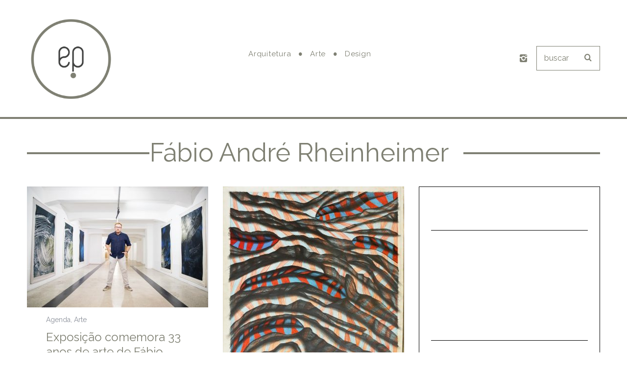

--- FILE ---
content_type: text/css
request_url: http://eleoneprestes.com/wp-content/themes/simplemag/style-santopixel.css
body_size: 1926
content:
.section-custom-top {
    background-image: url('images/img_header_3.jpg');
    background-size: cover;
    background-position: top center;
    height: 400px;
    position: relative;
}
.section-custom-top .box-center {
    position: absolute;
    top: 50%;
    left: 50%;
    transform: translate(-50%, -50%);
    -webkit-transform: translate(-50%, -50%);
}
.section-custom-top .box-center h1 img {
    max-width: 310px;
    height: auto;
}
.section-custom-top .scrollto {
    position: absolute;
    bottom: 20px;
    left: 50%;
    color: #FFF;
    font-size: 40px;
    width: 40px;
    height: 54px;
    margin: 0 0 0 -20px;
    text-shadow: 0px 0px 6px #FFF;
    cursor: pointer;
}
.section-custom-top .scrollto i {
    transform: rotate(90deg);
    position: absolute;
}
@keyframes pulse_animation {
    0% { transform: scale(1); }
    30% { transform: scale(1); }
    40% { transform: scale(1.08); }
    50% { transform: scale(1); }
    60% { transform: scale(1); }
    70% { transform: scale(1.05); }
    80% { transform: scale(1); }
    100% { transform: scale(1); }
}
.pulse:not(:hover) {
    animation-name: pulse_animation;
    animation-duration: 5000ms;
    transform-origin:70% 70%;
    animation-iteration-count: infinite;
    animation-timing-function: linear;
}

body {
    color: #414241;
}
a, .title-with-sep {
    color: #7f8073;
}
textarea, input[type="tel"], input[type="url"], input[type="text"], input[type="email"], input[type="password"],
.header-search .search-form input[type="text"] {
    border-color: #7f8073;
    color: #7f8073;
}
.header .logo {
    max-width: 180px;
}
.search-form button {
    color: #7f8073;
}

#branding {
    border-bottom: 4px solid #7f8073;
}

#branding .main-menu-container { border: none; }
#branding .main-menu > ul > li {
    color: #7f8073;
    text-transform: none;
}
.menu-item a {
    color: #7f8073;
}
.main-menu > ul > li > a > span:after {
    content: "\2022";
    color: #7f8073 !important;
}
.custom-header-cell {
    margin: 50px 0 0 170px;
    width: 310px;
}

/* section 1*/
.posts-slider .slick-slide {
    max-height: 530px;
}

/*section 2 - 2 featured*/
.home-section {
    margin-top: 30px;
}

/*categories*/
.home-section .section-header {
    margin-bottom: 30px;
}
.section-header {
    text-align: center;
}
.title-with-sep {
    text-align: center;
}
.section-header {
    text-align: center;
}
.section-header .section-title .title {
    margin-left: 30px !important;
    padding-left: 30px !important;
    text-transform: lowercase;
    font-size: 42px;
}
.section-header .sub-title {
    text-align: center;
    font-size: 15px;
}

html .read-more {
    border: 4px solid #7F8073;
}
.read-more:hover {
    box-shadow: 1px 1px #7F8073, 2px 2px #7F8073, 2px 2px #7F8073;
}

.full-width-section .entry-frame {
    text-align: center;
}

/*footer*/
.wrapper.all-news-link {
    display: none;
}
#footer .copyright {
    display: none;
}
.footer-sidebar, .footer-sidebar .widget_ti_most_commented li a, .footer-sidebar .widget-slider .widget-post-details .widget-post-category, .footer-sidebar .widget-posts-classic-entries .widget-post-details .widget-post-category, .footer-sidebar .widget-posts-entries .widget-post-item:not(:nth-child(1)) .widget-post-details {
    background-color: #414241;
}
/*widget instagram*/
#sb_instagram .sb_instagram_header {
    text-align: center;
    margin-bottom: 32px;
}
#sb_instagram .sb_instagram_header a {
    display: inline-block;
    float: none;
}
#sb_instagram .sbi_header_text .sbi_no_bio {
    font-size: 20px;
    color: #FFF;
    text-transform: none;
}
#sb_instagram .sbi_header_img {
    /* margin-top: 22px; */
}
#sb_instagram .sbi_header_img img {
    margin: 10px 0 0 0 !important;
}

/*widgets rodape*/
#footer .widget {
    border: none !important;
    display: inline-block;
    vertical-align: top;
    width: 100%;
}

#nav_menu-3 h3 {
    display: none;
}

.logo-rodape {
    /* max-width: 160px; */
    text-align: center;
}

.logo-rodape .logo {
    display: inline-block;
    max-width: 80px;
}



#content {
    margin-bottom: 0;
}


@media only screen and (max-width: 959px) {
    .header .logo {
        max-width: 120px;
    }
    .inner-cel.custom-header-cell {
        display: none;
    }
    .page .header .inner > .inner-cell:last-child {
        margin-bottom: 50px;
    }
    .header .inner {
        display: inline-block;
    }
    #text-9 {
        padding: 0;

    }
    #text-10 {
        display: none !important;
    }

}
@media only screen and (min-width: 959px) {
    #masthead {
        margin-bottom: 30px;
    }

    .entries .post-item .entry-footer .read-more-link { 
        border-bottom-width: 1px;
        border-bottom-style: solid;
    }
    .entries .post-item .entry-footer .read-more-link:hover { border: none; }

    .entries .post-item .entry-summary {
        margin-bottom: 15px;
    }

    #sb_instagram .sbi_header_text .sbi_no_bio {
        font-size: 32px;
    }

    #footer #text-9 {
        width: 20%;
    }
    #footer #nav_menu-3 {
        width: 60%;
        padding: 30px 6%;
    }
    #footer #text-10 {
        width: 20%;
    }

    .widget_nav_menu li {
        width: 32%;
        display: inline-block;
        vertical-align: top;
        text-align: center;
    }
    .footer-sidebar .widget_nav_menu li:not(:last-child):after {
        content: normal;
    }
    .widget_nav_menu .menu-item > a {
        font-size: 24px;
    }
    .widget_nav_menu .menu-item .sub-menu .menu-item a {
        font-size: 16px;
    }
    .widget_nav_menu .menu-item {
        /* width: 100%; */
    }
    .widget_nav_menu .menu-item .sub-menu .menu-item {
        width: 100%;
    }
    .widget_nav_menu .menu-item .sub-menu {
        text-align: center;
    }
    .logo-rodape .logo {
        max-width: 160px;
    }


    .full-width-image {
        padding-top: 150px;
        padding-bottom: 150px;
    }
    
    .penta-box .entry-header,
    .entries .post-item .entry-header,
    .entries .post-item .entry-summary,
    .entries .post-item .entry-footer {
        padding: 0 20px;
    }

    .comments-area {
        margin-bottom: 40px;
    }
}


.penta-box .entries .post-item .entry-title, 
.penta-box .media-post-item .entry-title {
    font-size: 16px;
}
.penta-box .entries .column-middle .entry-title {
    font-size: 24px;
}

.single .sidebar {
    border: none;
}

.sidebar .widget_ti_featured_posts h3 {
    text-align: center !important;
    color: #7f8073;
    text-transform: none;
    font-size: 24px;
}
.sidebar .widget_ti_latest_cat_posts h3 {
    text-align: center !important;
    color: #7f8073;
    text-transform: none;
    font-size: 24px;
} 
.sidebar .widget_ti_latest_posts h3 {
    text-align: center !important;
    color: #7f8073;
    text-transform: none;
    font-size: 24px;
} 
.sidebar .widget-posts-classic-entries h3 {
    text-align: center !important;
    color: #7f8073;
    text-transform: none;
    font-size: 24px;
}
.entry-title {
    text-transform: none;
}
.page-title-bg {
    text-align: center;
}
.page-title-bg {
    background-position: top center;
    
}
.page-title .entry-title {
    text-align: center;
}


/*single*/
.single .entry-header .title-with-sep {
    background: none;
}
.single .entry-header .entry-meta {
    text-align: center;
}
.single .entry-author {
    display: inline-block;
}
.single .entry-header {
    text-align: center;
}
.single .entry-header .title-with-sep .entry-title {
    margin: 0;
    padding: 0;
}

.wp-video {
    display: inline-block;
}
